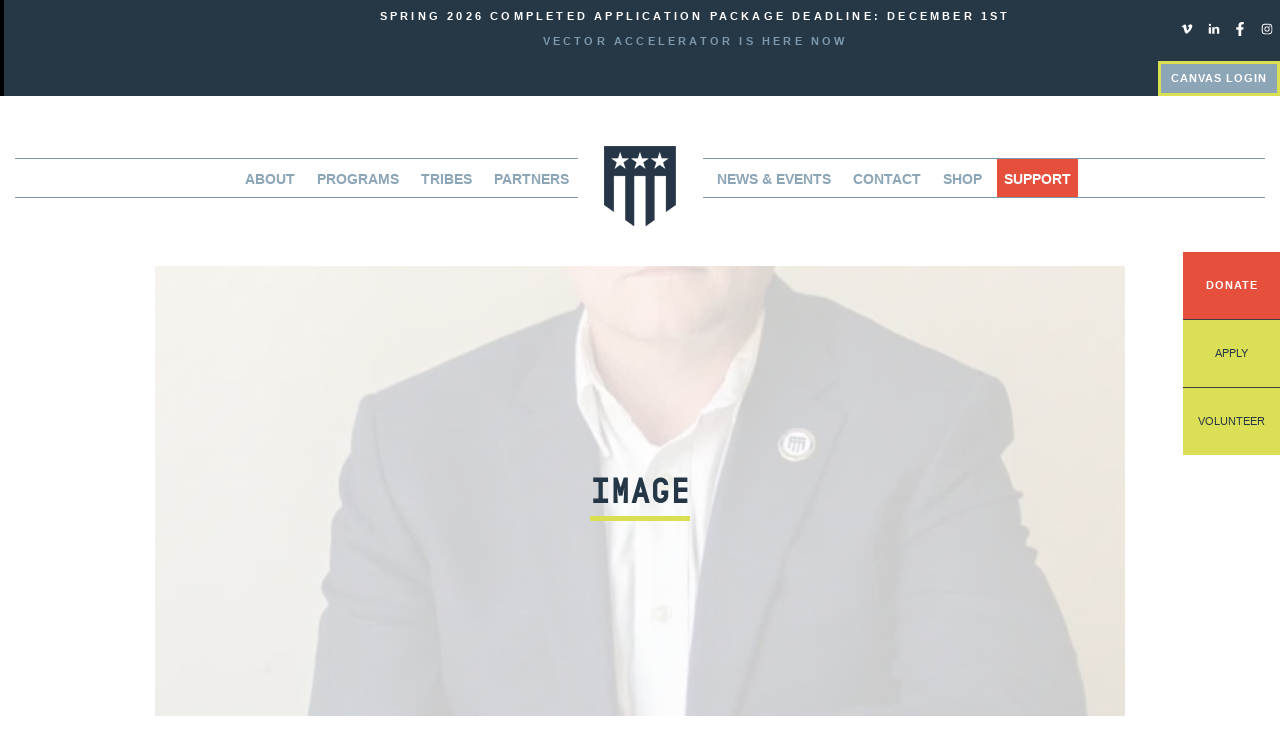

--- FILE ---
content_type: image/svg+xml
request_url: https://www.honor.org/wp-content/themes/honorb4/library/images/social/fbwhite.svg
body_size: -552
content:
<svg viewBox="0 0 512 512" xml:space="preserve" xmlns="http://www.w3.org/2000/svg" fill-rule="evenodd" clip-rule="evenodd" stroke-linejoin="round" stroke-miterlimit="2"><path d="m374.245 285.825 14.104-91.961h-88.233v-59.677c0-25.159 12.325-49.682 51.845-49.682h40.117V6.214S355.67 0 320.864 0c-72.67 0-120.165 44.042-120.165 123.775v70.089h-80.777v91.961h80.777v222.31A320.442 320.442 0 0 0 250.408 512a320.42 320.42 0 0 0 49.708-3.865v-222.31h74.129Z" fill="#ffffff" fill-rule="nonzero" class="fill-1877f2"></path></svg>

--- FILE ---
content_type: image/svg+xml
request_url: https://www.honor.org/wp-content/themes/honorb4/library/images/social/vimwhite.svg
body_size: -529
content:
<svg data-name="Layer 21" viewBox="0 0 24 24" xmlns="http://www.w3.org/2000/svg"><path d="m2.665 8.396.657.97s1.76-1.48 2.253-.313c1.69 4.005 2.105 8.63 3.911 10.295 2.003 1.846 4.287-.595 6.477-2.741 3.056-2.995 6.947-9.794 3.974-11.984-2.817-2.076-6.696 1.52-6.784 3.736 1.527-1.027 3.28.006 2.31 2.134-1.127 2.471-2.57 4.244-3.067 3.504-1.72-2.566-1.095-8.699-3.304-9.7-2.118-.96-6.427 4.1-6.427 4.1Z" fill="#ffffff" class="fill-000000"></path></svg>